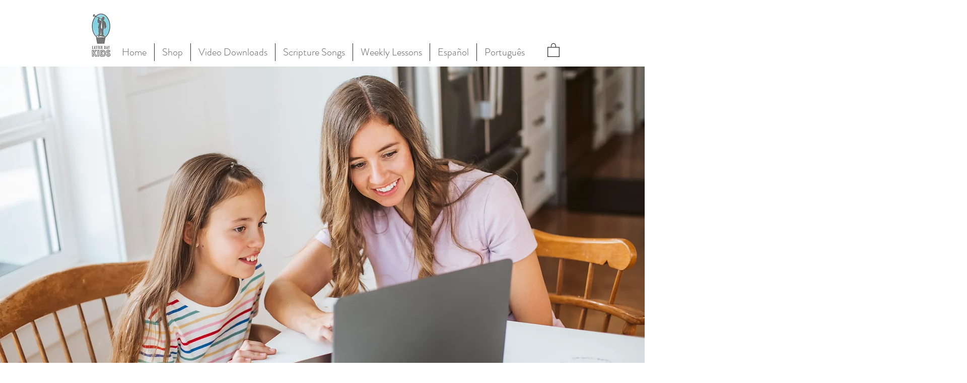

--- FILE ---
content_type: text/html; charset=utf-8
request_url: https://www.google.com/recaptcha/api2/aframe
body_size: 270
content:
<!DOCTYPE HTML><html><head><meta http-equiv="content-type" content="text/html; charset=UTF-8"></head><body><script nonce="9YUAk6NHBTDlUMzFZ_7HfA">/** Anti-fraud and anti-abuse applications only. See google.com/recaptcha */ try{var clients={'sodar':'https://pagead2.googlesyndication.com/pagead/sodar?'};window.addEventListener("message",function(a){try{if(a.source===window.parent){var b=JSON.parse(a.data);var c=clients[b['id']];if(c){var d=document.createElement('img');d.src=c+b['params']+'&rc='+(localStorage.getItem("rc::a")?sessionStorage.getItem("rc::b"):"");window.document.body.appendChild(d);sessionStorage.setItem("rc::e",parseInt(sessionStorage.getItem("rc::e")||0)+1);localStorage.setItem("rc::h",'1769316079465');}}}catch(b){}});window.parent.postMessage("_grecaptcha_ready", "*");}catch(b){}</script></body></html>